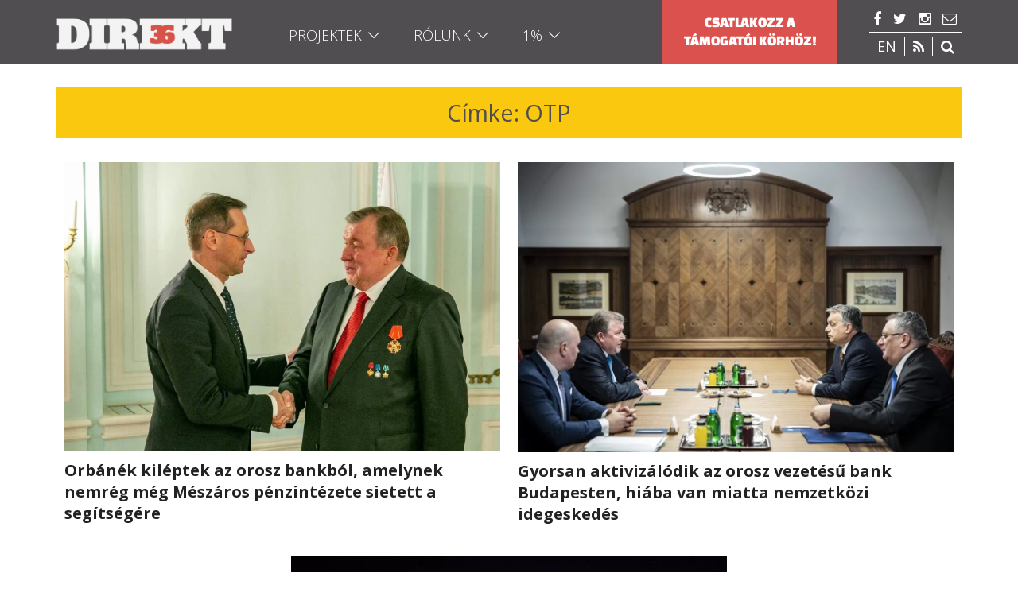

--- FILE ---
content_type: text/html; charset=UTF-8
request_url: https://www.direkt36.hu/tag/otp/
body_size: 10251
content:
<!DOCTYPE html><html
lang=hu><head
profile=http://gmpg.org/xfn/11><style>img.lazy{min-height:1px}</style><link
href=https://direkt36-hu.b-cdn.net/wp-content/plugins/w3-total-cache/pub/js/lazyload.min.js as=script><meta
http-equiv="Content-Type" content="text/html; charset=UTF-8"><meta
name="viewport" content="width=device-width, initial-scale=1.0"><meta
name="keywords" content="Direkt36"><link
rel=icon type=image/png href=https://direkt36-hu.b-cdn.net/wp-content/uploads/2015/02/favicon.png><link
rel=stylesheet href="https://www.direkt36.hu/?w3tc_minify=b8a2d.css" media=all><link
rel=alternate type=application/rss+xml title="Direkt36 RSS Feed" href=https://www.direkt36.hu/feed/ ><link
rel=pingback href=https://www.direkt36.hu/xmlrpc.php><link
rel=preconnect href=https://fonts.googleapis.com><link
rel=preconnect href=https://fonts.gstatic.com crossorigin><link
href="https://fonts.googleapis.com/css2?family=Open+Sans:ital,wght@0,300;0,400;0,700;0,800;1,300;1,400;1,700;1,800&display=swap" rel=stylesheet> <script>!function(f,b,e,v,n,t,s)
{if(f.fbq)return;n=f.fbq=function(){n.callMethod?n.callMethod.apply(n,arguments):n.queue.push(arguments)};if(!f._fbq)f._fbq=n;n.push=n;n.loaded=!0;n.version='2.0';n.queue=[];t=b.createElement(e);t.async=!0;t.src=v;s=b.getElementsByTagName(e)[0];s.parentNode.insertBefore(t,s)}(window,document,'script','https://connect.facebook.net/en_US/fbevents.js');fbq('init','831854193957785');fbq('track','PageView');</script> <title>OTP - Direkt36</title><meta
name="robots" content="max-image-preview:large"><link
rel=canonical href=https://www.direkt36.hu/tag/otp/ ><meta
name="generator" content="All in One SEO (AIOSEO) 4.8.8"> <script type=application/ld+json class=aioseo-schema>{"@context":"https:\/\/schema.org","@graph":[{"@type":"BreadcrumbList","@id":"https:\/\/www.direkt36.hu\/tag\/otp\/#breadcrumblist","itemListElement":[{"@type":"ListItem","@id":"https:\/\/www.direkt36.hu#listItem","position":1,"name":"Home","item":"https:\/\/www.direkt36.hu","nextItem":{"@type":"ListItem","@id":"https:\/\/www.direkt36.hu\/tag\/otp\/#listItem","name":"OTP"}},{"@type":"ListItem","@id":"https:\/\/www.direkt36.hu\/tag\/otp\/#listItem","position":2,"name":"OTP","previousItem":{"@type":"ListItem","@id":"https:\/\/www.direkt36.hu#listItem","name":"Home"}}]},{"@type":"CollectionPage","@id":"https:\/\/www.direkt36.hu\/tag\/otp\/#collectionpage","url":"https:\/\/www.direkt36.hu\/tag\/otp\/","name":"OTP - Direkt36","inLanguage":"hu-HU","isPartOf":{"@id":"https:\/\/www.direkt36.hu\/#website"},"breadcrumb":{"@id":"https:\/\/www.direkt36.hu\/tag\/otp\/#breadcrumblist"}},{"@type":"Organization","@id":"https:\/\/www.direkt36.hu\/#organization","name":"Direkt 36","description":"A Direkt36 egy oknyomoz\u00f3 \u00fajs\u00e1g\u00edr\u00f3 k\u00f6zpont, amelynek c\u00e9lja, hogy ellen\u0151rizze a hatalom gyakorl\u00f3it, \u00e9s leleplezze a mindannyiunkat megk\u00e1ros\u00edt\u00f3 vissza\u00e9l\u00e9seket.","url":"https:\/\/www.direkt36.hu\/"},{"@type":"WebSite","@id":"https:\/\/www.direkt36.hu\/#website","url":"https:\/\/www.direkt36.hu\/","name":"Direkt 36","description":"A Direkt36 egy oknyomoz\u00f3 \u00fajs\u00e1g\u00edr\u00f3 k\u00f6zpont, amelynek c\u00e9lja, hogy ellen\u0151rizze a hatalom gyakorl\u00f3it, \u00e9s leleplezze a mindannyiunkat megk\u00e1ros\u00edt\u00f3 vissza\u00e9l\u00e9seket.","inLanguage":"hu-HU","publisher":{"@id":"https:\/\/www.direkt36.hu\/#organization"}}]}</script> <link
rel=dns-prefetch href=//static.addtoany.com><link
rel=alternate type=application/rss+xml title="Direkt36 &raquo; OTP címke hírcsatorna" href=https://www.direkt36.hu/tag/otp/feed/ > <script>/*<![CDATA[*/window._wpemojiSettings={"baseUrl":"https:\/\/s.w.org\/images\/core\/emoji\/14.0.0\/72x72\/","ext":".png","svgUrl":"https:\/\/s.w.org\/images\/core\/emoji\/14.0.0\/svg\/","svgExt":".svg","source":{"concatemoji":"https:\/\/www.direkt36.hu\/wp-includes\/js\/wp-emoji-release.min.js?ver=6.4.7"}};
/*! This file is auto-generated */
!function(i,n){var o,s,e;function c(e){try{var t={supportTests:e,timestamp:(new Date).valueOf()};sessionStorage.setItem(o,JSON.stringify(t))}catch(e){}}function p(e,t,n){e.clearRect(0,0,e.canvas.width,e.canvas.height),e.fillText(t,0,0);var t=new Uint32Array(e.getImageData(0,0,e.canvas.width,e.canvas.height).data),r=(e.clearRect(0,0,e.canvas.width,e.canvas.height),e.fillText(n,0,0),new Uint32Array(e.getImageData(0,0,e.canvas.width,e.canvas.height).data));return t.every(function(e,t){return e===r[t]})}function u(e,t,n){switch(t){case"flag":return n(e,"\ud83c\udff3\ufe0f\u200d\u26a7\ufe0f","\ud83c\udff3\ufe0f\u200b\u26a7\ufe0f")?!1:!n(e,"\ud83c\uddfa\ud83c\uddf3","\ud83c\uddfa\u200b\ud83c\uddf3")&&!n(e,"\ud83c\udff4\udb40\udc67\udb40\udc62\udb40\udc65\udb40\udc6e\udb40\udc67\udb40\udc7f","\ud83c\udff4\u200b\udb40\udc67\u200b\udb40\udc62\u200b\udb40\udc65\u200b\udb40\udc6e\u200b\udb40\udc67\u200b\udb40\udc7f");case"emoji":return!n(e,"\ud83e\udef1\ud83c\udffb\u200d\ud83e\udef2\ud83c\udfff","\ud83e\udef1\ud83c\udffb\u200b\ud83e\udef2\ud83c\udfff")}return!1}function f(e,t,n){var r="undefined"!=typeof WorkerGlobalScope&&self instanceof WorkerGlobalScope?new OffscreenCanvas(300,150):i.createElement("canvas"),a=r.getContext("2d",{willReadFrequently:!0}),o=(a.textBaseline="top",a.font="600 32px Arial",{});return e.forEach(function(e){o[e]=t(a,e,n)}),o}function t(e){var t=i.createElement("script");t.src=e,t.defer=!0,i.head.appendChild(t)}"undefined"!=typeof Promise&&(o="wpEmojiSettingsSupports",s=["flag","emoji"],n.supports={everything:!0,everythingExceptFlag:!0},e=new Promise(function(e){i.addEventListener("DOMContentLoaded",e,{once:!0})}),new Promise(function(t){var n=function(){try{var e=JSON.parse(sessionStorage.getItem(o));if("object"==typeof e&&"number"==typeof e.timestamp&&(new Date).valueOf()<e.timestamp+604800&&"object"==typeof e.supportTests)return e.supportTests}catch(e){}return null}();if(!n){if("undefined"!=typeof Worker&&"undefined"!=typeof OffscreenCanvas&&"undefined"!=typeof URL&&URL.createObjectURL&&"undefined"!=typeof Blob)try{var e="postMessage("+f.toString()+"("+[JSON.stringify(s),u.toString(),p.toString()].join(",")+"));",r=new Blob([e],{type:"text/javascript"}),a=new Worker(URL.createObjectURL(r),{name:"wpTestEmojiSupports"});return void(a.onmessage=function(e){c(n=e.data),a.terminate(),t(n)})}catch(e){}c(n=f(s,u,p))}t(n)}).then(function(e){for(var t in e)n.supports[t]=e[t],n.supports.everything=n.supports.everything&&n.supports[t],"flag"!==t&&(n.supports.everythingExceptFlag=n.supports.everythingExceptFlag&&n.supports[t]);n.supports.everythingExceptFlag=n.supports.everythingExceptFlag&&!n.supports.flag,n.DOMReady=!1,n.readyCallback=function(){n.DOMReady=!0}}).then(function(){return e}).then(function(){var e;n.supports.everything||(n.readyCallback(),(e=n.source||{}).concatemoji?t(e.concatemoji):e.wpemoji&&e.twemoji&&(t(e.twemoji),t(e.wpemoji)))}))}((window,document),window._wpemojiSettings);/*]]>*/</script> <link
rel=stylesheet href="https://www.direkt36.hu/?w3tc_minify=83a29.css" media=all><style id=wp-emoji-styles-inline-css>img.wp-smiley,img.emoji{display:inline !important;border:none !important;box-shadow:none !important;height:1em !important;width:1em !important;margin:0
0.07em !important;vertical-align:-0.1em !important;background:none !important;padding:0
!important}</style><link
rel=stylesheet href="https://www.direkt36.hu/?w3tc_minify=a5ff7.css" media=all><style id=classic-theme-styles-inline-css>/*! This file is auto-generated */
.wp-block-button__link{color:#fff;background-color:#32373c;border-radius:9999px;box-shadow:none;text-decoration:none;padding:calc(.667em + 2px) calc(1.333em + 2px);font-size:1.125em}.wp-block-file__button{background:#32373c;color:#fff;text-decoration:none}</style><style id=global-styles-inline-css>/*<![CDATA[*/body{--wp--preset--color--black:#000;--wp--preset--color--cyan-bluish-gray:#abb8c3;--wp--preset--color--white:#fff;--wp--preset--color--pale-pink:#f78da7;--wp--preset--color--vivid-red:#cf2e2e;--wp--preset--color--luminous-vivid-orange:#ff6900;--wp--preset--color--luminous-vivid-amber:#fcb900;--wp--preset--color--light-green-cyan:#7bdcb5;--wp--preset--color--vivid-green-cyan:#00d084;--wp--preset--color--pale-cyan-blue:#8ed1fc;--wp--preset--color--vivid-cyan-blue:#0693e3;--wp--preset--color--vivid-purple:#9b51e0;--wp--preset--gradient--vivid-cyan-blue-to-vivid-purple:linear-gradient(135deg,rgba(6,147,227,1) 0%,rgb(155,81,224) 100%);--wp--preset--gradient--light-green-cyan-to-vivid-green-cyan:linear-gradient(135deg,rgb(122,220,180) 0%,rgb(0,208,130) 100%);--wp--preset--gradient--luminous-vivid-amber-to-luminous-vivid-orange:linear-gradient(135deg,rgba(252,185,0,1) 0%,rgba(255,105,0,1) 100%);--wp--preset--gradient--luminous-vivid-orange-to-vivid-red:linear-gradient(135deg,rgba(255,105,0,1) 0%,rgb(207,46,46) 100%);--wp--preset--gradient--very-light-gray-to-cyan-bluish-gray:linear-gradient(135deg,rgb(238,238,238) 0%,rgb(169,184,195) 100%);--wp--preset--gradient--cool-to-warm-spectrum:linear-gradient(135deg,rgb(74,234,220) 0%,rgb(151,120,209) 20%,rgb(207,42,186) 40%,rgb(238,44,130) 60%,rgb(251,105,98) 80%,rgb(254,248,76) 100%);--wp--preset--gradient--blush-light-purple:linear-gradient(135deg,rgb(255,206,236) 0%,rgb(152,150,240) 100%);--wp--preset--gradient--blush-bordeaux:linear-gradient(135deg,rgb(254,205,165) 0%,rgb(254,45,45) 50%,rgb(107,0,62) 100%);--wp--preset--gradient--luminous-dusk:linear-gradient(135deg,rgb(255,203,112) 0%,rgb(199,81,192) 50%,rgb(65,88,208) 100%);--wp--preset--gradient--pale-ocean:linear-gradient(135deg,rgb(255,245,203) 0%,rgb(182,227,212) 50%,rgb(51,167,181) 100%);--wp--preset--gradient--electric-grass:linear-gradient(135deg,rgb(202,248,128) 0%,rgb(113,206,126) 100%);--wp--preset--gradient--midnight:linear-gradient(135deg,rgb(2,3,129) 0%,rgb(40,116,252) 100%);--wp--preset--font-size--small:13px;--wp--preset--font-size--medium:20px;--wp--preset--font-size--large:36px;--wp--preset--font-size--x-large:42px;--wp--preset--spacing--20:0.44rem;--wp--preset--spacing--30:0.67rem;--wp--preset--spacing--40:1rem;--wp--preset--spacing--50:1.5rem;--wp--preset--spacing--60:2.25rem;--wp--preset--spacing--70:3.38rem;--wp--preset--spacing--80:5.06rem;--wp--preset--shadow--natural:6px 6px 9px rgba(0, 0, 0, 0.2);--wp--preset--shadow--deep:12px 12px 50px rgba(0, 0, 0, 0.4);--wp--preset--shadow--sharp:6px 6px 0px rgba(0, 0, 0, 0.2);--wp--preset--shadow--outlined:6px 6px 0px -3px rgba(255, 255, 255, 1), 6px 6px rgba(0, 0, 0, 1);--wp--preset--shadow--crisp:6px 6px 0px rgba(0, 0, 0, 1)}:where(.is-layout-flex){gap:0.5em}:where(.is-layout-grid){gap:0.5em}body .is-layout-flow>.alignleft{float:left;margin-inline-start:0;margin-inline-end:2em}body .is-layout-flow>.alignright{float:right;margin-inline-start:2em;margin-inline-end:0}body .is-layout-flow>.aligncenter{margin-left:auto !important;margin-right:auto !important}body .is-layout-constrained>.alignleft{float:left;margin-inline-start:0;margin-inline-end:2em}body .is-layout-constrained>.alignright{float:right;margin-inline-start:2em;margin-inline-end:0}body .is-layout-constrained>.aligncenter{margin-left:auto !important;margin-right:auto !important}body .is-layout-constrained>:where(:not(.alignleft):not(.alignright):not(.alignfull)){max-width:var(--wp--style--global--content-size);margin-left:auto !important;margin-right:auto !important}body .is-layout-constrained>.alignwide{max-width:var(--wp--style--global--wide-size)}body .is-layout-flex{display:flex}body .is-layout-flex{flex-wrap:wrap;align-items:center}body .is-layout-flex>*{margin:0}body .is-layout-grid{display:grid}body .is-layout-grid>*{margin:0}:where(.wp-block-columns.is-layout-flex){gap:2em}:where(.wp-block-columns.is-layout-grid){gap:2em}:where(.wp-block-post-template.is-layout-flex){gap:1.25em}:where(.wp-block-post-template.is-layout-grid){gap:1.25em}.has-black-color{color:var(--wp--preset--color--black) !important}.has-cyan-bluish-gray-color{color:var(--wp--preset--color--cyan-bluish-gray) !important}.has-white-color{color:var(--wp--preset--color--white) !important}.has-pale-pink-color{color:var(--wp--preset--color--pale-pink) !important}.has-vivid-red-color{color:var(--wp--preset--color--vivid-red) !important}.has-luminous-vivid-orange-color{color:var(--wp--preset--color--luminous-vivid-orange) !important}.has-luminous-vivid-amber-color{color:var(--wp--preset--color--luminous-vivid-amber) !important}.has-light-green-cyan-color{color:var(--wp--preset--color--light-green-cyan) !important}.has-vivid-green-cyan-color{color:var(--wp--preset--color--vivid-green-cyan) !important}.has-pale-cyan-blue-color{color:var(--wp--preset--color--pale-cyan-blue) !important}.has-vivid-cyan-blue-color{color:var(--wp--preset--color--vivid-cyan-blue) !important}.has-vivid-purple-color{color:var(--wp--preset--color--vivid-purple) !important}.has-black-background-color{background-color:var(--wp--preset--color--black) !important}.has-cyan-bluish-gray-background-color{background-color:var(--wp--preset--color--cyan-bluish-gray) !important}.has-white-background-color{background-color:var(--wp--preset--color--white) !important}.has-pale-pink-background-color{background-color:var(--wp--preset--color--pale-pink) !important}.has-vivid-red-background-color{background-color:var(--wp--preset--color--vivid-red) !important}.has-luminous-vivid-orange-background-color{background-color:var(--wp--preset--color--luminous-vivid-orange) !important}.has-luminous-vivid-amber-background-color{background-color:var(--wp--preset--color--luminous-vivid-amber) !important}.has-light-green-cyan-background-color{background-color:var(--wp--preset--color--light-green-cyan) !important}.has-vivid-green-cyan-background-color{background-color:var(--wp--preset--color--vivid-green-cyan) !important}.has-pale-cyan-blue-background-color{background-color:var(--wp--preset--color--pale-cyan-blue) !important}.has-vivid-cyan-blue-background-color{background-color:var(--wp--preset--color--vivid-cyan-blue) !important}.has-vivid-purple-background-color{background-color:var(--wp--preset--color--vivid-purple) !important}.has-black-border-color{border-color:var(--wp--preset--color--black) !important}.has-cyan-bluish-gray-border-color{border-color:var(--wp--preset--color--cyan-bluish-gray) !important}.has-white-border-color{border-color:var(--wp--preset--color--white) !important}.has-pale-pink-border-color{border-color:var(--wp--preset--color--pale-pink) !important}.has-vivid-red-border-color{border-color:var(--wp--preset--color--vivid-red) !important}.has-luminous-vivid-orange-border-color{border-color:var(--wp--preset--color--luminous-vivid-orange) !important}.has-luminous-vivid-amber-border-color{border-color:var(--wp--preset--color--luminous-vivid-amber) !important}.has-light-green-cyan-border-color{border-color:var(--wp--preset--color--light-green-cyan) !important}.has-vivid-green-cyan-border-color{border-color:var(--wp--preset--color--vivid-green-cyan) !important}.has-pale-cyan-blue-border-color{border-color:var(--wp--preset--color--pale-cyan-blue) !important}.has-vivid-cyan-blue-border-color{border-color:var(--wp--preset--color--vivid-cyan-blue) !important}.has-vivid-purple-border-color{border-color:var(--wp--preset--color--vivid-purple) !important}.has-vivid-cyan-blue-to-vivid-purple-gradient-background{background:var(--wp--preset--gradient--vivid-cyan-blue-to-vivid-purple) !important}.has-light-green-cyan-to-vivid-green-cyan-gradient-background{background:var(--wp--preset--gradient--light-green-cyan-to-vivid-green-cyan) !important}.has-luminous-vivid-amber-to-luminous-vivid-orange-gradient-background{background:var(--wp--preset--gradient--luminous-vivid-amber-to-luminous-vivid-orange) !important}.has-luminous-vivid-orange-to-vivid-red-gradient-background{background:var(--wp--preset--gradient--luminous-vivid-orange-to-vivid-red) !important}.has-very-light-gray-to-cyan-bluish-gray-gradient-background{background:var(--wp--preset--gradient--very-light-gray-to-cyan-bluish-gray) !important}.has-cool-to-warm-spectrum-gradient-background{background:var(--wp--preset--gradient--cool-to-warm-spectrum) !important}.has-blush-light-purple-gradient-background{background:var(--wp--preset--gradient--blush-light-purple) !important}.has-blush-bordeaux-gradient-background{background:var(--wp--preset--gradient--blush-bordeaux) !important}.has-luminous-dusk-gradient-background{background:var(--wp--preset--gradient--luminous-dusk) !important}.has-pale-ocean-gradient-background{background:var(--wp--preset--gradient--pale-ocean) !important}.has-electric-grass-gradient-background{background:var(--wp--preset--gradient--electric-grass) !important}.has-midnight-gradient-background{background:var(--wp--preset--gradient--midnight) !important}.has-small-font-size{font-size:var(--wp--preset--font-size--small) !important}.has-medium-font-size{font-size:var(--wp--preset--font-size--medium) !important}.has-large-font-size{font-size:var(--wp--preset--font-size--large) !important}.has-x-large-font-size{font-size:var(--wp--preset--font-size--x-large) !important}.wp-block-navigation a:where(:not(.wp-element-button)){color:inherit}:where(.wp-block-post-template.is-layout-flex){gap:1.25em}:where(.wp-block-post-template.is-layout-grid){gap:1.25em}:where(.wp-block-columns.is-layout-flex){gap:2em}:where(.wp-block-columns.is-layout-grid){gap:2em}.wp-block-pullquote{font-size:1.5em;line-height:1.6}/*]]>*/</style><link
rel=stylesheet href="https://www.direkt36.hu/?w3tc_minify=974ad.css" media=all><style id=__EPYT__style-inline-css>.epyt-gallery-thumb{width:33.333%}</style> <script id=addtoany-core-js-before>window.a2a_config=window.a2a_config||{};a2a_config.callbacks=[];a2a_config.overlays=[];a2a_config.templates={};a2a_localize={Share:"Ossza meg",Save:"Mentés",Subscribe:"Iratkozz fel",Email:"Email",Bookmark:"Könyvjelző",ShowAll:"Mutasd az összeset",ShowLess:"Mutass kevesebbet",FindServices:"Szolgáltatás(ok) keresése",FindAnyServiceToAddTo:"Azonnal megtalálja a hozzáadni kívánt szolgáltatást",PoweredBy:"Powered by",ShareViaEmail:"Oszd meg e-mailben",SubscribeViaEmail:"Iratkozz fel e-mailben",BookmarkInYourBrowser:"Könyvjelző a böngészőben",BookmarkInstructions:"Nyomja meg a Ctrl+D vagy a \u2318+D billentyűkombinációt az oldal könyvjelzővé tételéhez",AddToYourFavorites:"Add hozzá a kedvenceidhez",SendFromWebOrProgram:"Küldhet bármilyen e-mail címről vagy levelezőprogramról",EmailProgram:"E-mail program",More:"Több…",ThanksForSharing:"Köszönjük a megosztást!",ThanksForFollowing:"Köszönjük a követést!"};a2a_config.icon_color="#dd3333,#ffffff";</script> <script defer src=https://static.addtoany.com/menu/page.js id=addtoany-core-js></script> <script src="https://www.direkt36.hu/?w3tc_minify=d52ed.js"></script> <script defer src="https://www.direkt36.hu/?w3tc_minify=0eca3.js"></script> <script id=__ytprefs__-js-extra>var _EPYT_={"ajaxurl":"https:\/\/www.direkt36.hu\/wp-admin\/admin-ajax.php","security":"1b91de732e","gallery_scrolloffset":"20","eppathtoscripts":"https:\/\/www.direkt36.hu\/wp-content\/plugins\/youtube-embed-plus\/scripts\/","eppath":"https:\/\/www.direkt36.hu\/wp-content\/plugins\/youtube-embed-plus\/","epresponsiveselector":"[\"iframe.__youtube_prefs__\",\"iframe[src*='youtube.com']\",\"iframe[src*='youtube-nocookie.com']\",\"iframe[data-ep-src*='youtube.com']\",\"iframe[data-ep-src*='youtube-nocookie.com']\",\"iframe[data-ep-gallerysrc*='youtube.com']\"]","epdovol":"1","version":"14.2.3","evselector":"iframe.__youtube_prefs__[src], iframe[src*=\"youtube.com\/embed\/\"], iframe[src*=\"youtube-nocookie.com\/embed\/\"]","ajax_compat":"","maxres_facade":"eager","ytapi_load":"light","pause_others":"","stopMobileBuffer":"1","facade_mode":"1","not_live_on_channel":""};</script> <script src="https://www.direkt36.hu/?w3tc_minify=8fc7a.js"></script> <link
rel=https://api.w.org/ href=https://www.direkt36.hu/wp-json/ ><link
rel=alternate type=application/json href=https://www.direkt36.hu/wp-json/wp/v2/tags/264><link
rel=EditURI type=application/rsd+xml title=RSD href=https://www.direkt36.hu/xmlrpc.php?rsd><meta
name="generator" content="WordPress 6.4.7"><style>.qtranxs_flag_hu{background-image:url(https://direkt36-hu.b-cdn.net/wp-content/plugins/qtranslate-xt-master/flags/hu.png);background-repeat:no-repeat}.qtranxs_flag_en{background-image:url(https://direkt36-hu.b-cdn.net/wp-content/plugins/qtranslate-xt-master/flags/gb.png);background-repeat:no-repeat}</style><link
hreflang=hu href=https://www.direkt36.hu/tag/otp/ rel=alternate><link
hreflang=en href=https://www.direkt36.hu/en/tag/otp/ rel=alternate><link
hreflang=x-default href=https://www.direkt36.hu/tag/otp/ rel=alternate><meta
name="generator" content="qTranslate-XT 3.12.0"><style id=pt-cv-custom-style-213e022qb0>.pt-cv-specialp{left:0;top:0;padding:8px
15px;font-size:14px;font-weight:300;text-transform:uppercase}.pt-cv-content, .pt-cv-content
*{font-weight:400;line-height:1.3}.recent .pt-cv-content-item{padding:0}#pt-cv-view-33065067sb .pt-cv-content-item{padding-right:10px !important}#pt-cv-view-33065067sb .pt-cv-content-item:last-child{padding-right:0 !important}.leftover-grid .pt-cv-content-item:nth-child(odd){border-right:10px solid #fff}.leftover-grid .pt-cv-content-item:nth-child(even){border-left:10px solid #fff}.pt-cv-colsys{margin-left:0px;margin-right:0px}.topstory .pt-cv-title{padding:5px
30px;font-weight:normal !important}.topstory .pt-cv-content{padding:0px
30px 20px}.topstory
a{color:#fff}.pt-cv-thumbnail{min-width:100%!important}.article-archive .pt-cv-content-item:nth-child(odd){border-right:10px solid #fff}.article-archive .pt-cv-content-item:nth-child(even){border-left:10px solid #fff}@media screen and (max-width: 767px){.recent .pt-cv-content-item{padding:0
15px !important}.recent .pt-cv-specialp{left:15px}.widget_mpdivider_widget{position:relative;margin:30px
15px}.leftover-grid .pt-cv-content-item:nth-child(odd){border-right:15px solid #fff;border-left:15px solid #fff}.leftover-grid .pt-cv-content-item:nth-child(even){border-right:15px solid #fff;border-left:15px solid #fff}.article-archive .pt-cv-content-item:nth-child(odd){border-right:15px solid #fff;border-left:15px solid #fff}.article-archive .pt-cv-content-item:nth-child(even){border-left:15px solid #fff;border-right:15px solid #fff}}.pt-cv-ifield .iframe-content{position:relative;padding-bottom:56.25%;padding-top:30px;height:0;overflow:hidden}.pt-cv-ifield .iframe-content iframe, .pt-cv-ifield .iframe-content object, .pt-cv-ifield .iframe-content
embed{position:absolute;top:0;left:0;width:100%;height:100%}</style> <script>function myFunction(){var x=document.getElementById("search-container");if(x.style.display==="none"){x.style.display="block";}else{x.style.display="none";}}</script>  <script>(function(w,d,s,l,i){w[l]=w[l]||[];w[l].push({'gtm.start':new Date().getTime(),event:'gtm.js'});var f=d.getElementsByTagName(s)[0],j=d.createElement(s),dl=l!='dataLayer'?'&l='+l:'';j.async=true;j.src='https://www.googletagmanager.com/gtm.js?id='+i+dl;f.parentNode.insertBefore(j,f);})(window,document,'script','dataLayer','GTM-PJ8QLM5');</script> </head><body
class=lang-hu>
<noscript><img
class=lazy height=1 width=1 style=display:none
src="data:image/svg+xml,%3Csvg%20xmlns='http://www.w3.org/2000/svg'%20viewBox='0%200%201%201'%3E%3C/svg%3E" data-src="https://www.facebook.com/tr?id=831854193957785&ev=PageView&noscript=1"></noscript>
<noscript><iframe
src="https://www.googletagmanager.com/ns.html?id=GTM-PJ8QLM5"
height=0 width=0 style=display:none;visibility:hidden></iframe></noscript><div
id=container><div
id=header>
<a
href=https://www.direkt36.hu/ rel=home class=title-box><img
class=lazy src="data:image/svg+xml,%3Csvg%20xmlns='http://www.w3.org/2000/svg'%20viewBox='0%200%201%201'%3E%3C/svg%3E" data-src=https://direkt36-hu.b-cdn.net/wp-content/uploads/2015/01/logo.png></a><div
class=d36-menu-overlay id=mySidenav>
<a
href=javascript:void(0) class=closebtn onclick=closeNav()>&times;</a><div
id=header-menu class=d36-header-menu><div
id=nav_menu-3 class="widget widget_nav_menu"><div
class=menu-header-menu-container><ul
id=menu-header-menu class=menu><li
id=menu-item-9533 class="menu-item menu-item-type-custom menu-item-object-custom menu-item-has-children menu-item-9533"><a>Projektek</a><ul
class=sub-menu>
<li
id=menu-item-11595 class="menu-item menu-item-type-taxonomy menu-item-object-category menu-item-11595"><a
href=https://www.direkt36.hu/category/korhazi-fertozesek/ >Kórházi fertőzések</a></li>
<li
id=menu-item-11596 class="menu-item menu-item-type-taxonomy menu-item-object-category menu-item-11596"><a
href=https://www.direkt36.hu/category/orban-es-a-gazdasag/ >Orbán és a gazdaság</a></li>
<li
id=menu-item-11598 class="menu-item menu-item-type-taxonomy menu-item-object-category menu-item-11598"><a
href=https://www.direkt36.hu/category/magyar-kulpolitika/ >Kínai negyed</a></li>
<li
id=menu-item-9546 class="menu-item menu-item-type-taxonomy menu-item-object-category menu-item-9546"><a
href=https://www.direkt36.hu/category/orosz-kapcsolatok/ >Orosz kapcsolatok</a></li>
<li
id=menu-item-11597 class="menu-item menu-item-type-taxonomy menu-item-object-category menu-item-11597"><a
href=https://www.direkt36.hu/category/megfigyelesek/ >Pegasus-megfigyelések</a></li>
<li
id=menu-item-9534 class="menu-item menu-item-type-taxonomy menu-item-object-category menu-item-9534"><a
href=https://www.direkt36.hu/category/az-orban-csalad-uzletei/ >Az Orbán család üzletei</a></li>
<li
id=menu-item-9544 class="menu-item menu-item-type-taxonomy menu-item-object-category menu-item-9544"><a
href=https://www.direkt36.hu/category/offshore-secrets/ >Offshore titkok</a></li></ul>
</li>
<li
id=menu-item-8024 class="menu-item menu-item-type-custom menu-item-object-custom menu-item-has-children menu-item-8024"><a
href=#>Rólunk</a><ul
class=sub-menu>
<li
id=menu-item-10249 class="menu-item menu-item-type-post_type menu-item-object-page menu-item-10249"><a
href=https://www.direkt36.hu/alapelvek/ >Alapelvek</a></li>
<li
id=menu-item-10250 class="menu-item menu-item-type-post_type menu-item-object-page menu-item-10250"><a
href=https://www.direkt36.hu/csapat-2/ >Csapat</a></li>
<li
id=menu-item-10953 class="menu-item menu-item-type-post_type menu-item-object-page menu-item-10953"><a
href=https://www.direkt36.hu/mukodes/ >Működés</a></li>
<li
id=menu-item-10944 class="menu-item menu-item-type-post_type menu-item-object-page menu-item-10944"><a
href=https://www.direkt36.hu/tamogass-minket/ >Támogatás</a></li></ul>
</li>
<li
id=menu-item-11799 class="menu-item menu-item-type-post_type menu-item-object-page menu-item-11799"><a
href=https://www.direkt36.hu/1szazalek/ >1%</a></li></ul></div></div><div
id=nav_menu-4 class="widget widget_nav_menu"></div></div><div
class=d36-links><div
class=d36-header-social><ul>
<li><a
href=https://www.facebook.com/direkt36 target=_blank></a></li>
<li><a
href=https://twitter.com/direkt36 target=_blank></a></li>
<li><a
href=https://www.instagram.com/direkt36 target=_blank></a></li>
<li><a
href=mailto:info@direkt36.hu target=_blank></a></li></ul><div
class=header-functions><style>.qtranxs_widget
ul{margin:0;text-transform:uppercase;font-size:16px;font:normal 18px Open Sans, Sans-Serif}.qtranxs_widget ul
li{display:inline;list-style-type:none;margin:0
5px 0 0;opacity:0.5;-o-transition:1s ease opacity;-moz-transition:1s ease opacity;-webkit-transition:1s ease opacity;transition:1s ease opacity}.qtranxs_widget ul
li.active{opacity:0.8}.qtranxs_widget ul li:hover{opacity:1}.qtranxs_widget
img{box-shadow:none;vertical-align:middle;display:initial}.qtranxs_flag{height:12px;width:18px;display:block}.qtranxs_flag_and_text{padding-left:20px}.language-chooser
.active{display:none}.qtranxs_flag
span{display:none}</style><div
id=qtranslate-2 class="widget qtranxs_widget"><ul
class="language-chooser language-chooser-custom qtranxs_language_chooser" id=qtranslate-2-chooser>
<li
class="language-chooser-item language-chooser-item-hu active"><a
href=https://www.direkt36.hu/hu/tag/otp/ title="Magyar (hu)">hu</a></li>
<li
class="language-chooser-item language-chooser-item-en"><a
href=https://www.direkt36.hu/en/tag/otp/ title="English (en)">en</a></li></ul><div
class=qtranxs_widget_end></div></div><div
id=custom_html-8 class="widget_text widget widget_custom_html"><div
class="textwidget custom-html-widget"><a
href=https://www.direkt36.hu/feed/ ></a></div></div><div
id=custom_html-10 class="widget_text widget widget_custom_html"><div
class="textwidget custom-html-widget"><a
class=search-button href=/kereses/ ></a></div></div></div></div></div><div
class=d36-header-support><a
href=/tamogass-minket/ >CSATLAKOZZ A TÁMOGATÓI KÖRHÖZ!</a></div><div
id=search-container class="search-box-wrapper hide"><div
class=search-box><form
method=get id=searchform action=https://www.direkt36.hu/ ><h1 class="post-title">Orbánék kiléptek az orosz bankból, amelynek nemrég még Mészáros pénzintézete sietett a segítségére</h1><div
class=searchform-container><input
type=text placeholder=Keresés value name=s id=s>
<input
type=submit id=searchsubmit value=></div></form></div></div></div>
<a
href=/tamogass-minket/ class=header-mobile-support-btn>Támogatás</a><div
class=menu-open onclick=openNav()>&#9776;</div></div><div
id=wrapper><style>#header a.header-mobile-support-btn{position:absolute;right:57px;top:6px;background-color:#fac80f;font-weight:600;text-transform:uppercase;padding:8px
10px;color:#222;display:none}@media screen and (max-width: 767px){#header a.header-mobile-support-btn{display:block}}.pp-multiple-authors-boxes-li{list-style:none}.multiple_authors_guest_author_avatar{width:100%;max-width:300px;height:auto;float:left;margin-right:20px}.pp-multiple-authors-boxes-ul{padding:0}.pp-multiple-authors-boxes-li .pp-author-boxes-name{display:inline}.pp-multiple-authors-boxes-li .pp-author-boxes-name
a{font-size:1.5em;color:#db514d;text-transform:uppercase;font-weight:700;float:left;margin-right:10px;text-decoration:none}.ppma-author-user_email-profile-data{background-color:#655997 !important;display:flex;border-radius:100% !important;width:30px;height:30px;line-height:30px;font-size:16px;color:#fff;justify-content:center;align-items:center}.ppma-author-pages .ppma-page-content{display:flex;gap:10px;flex-wrap:wrap;flex-direction:row;clear:both;margin-top:20px}.ppma-author-pages .ppma-page-content article.ppma-article{padding:0;width:50%}.pp-multiple-authors-boxes-wrapper.pp-multiple-authors-layout-inline.multiple-authors-target-action .pp-author-boxes-avatar img,
.avatar-image img,
.pp-multiple-authors-boxes-wrapper.pp-multiple-authors-layout-boxed.multiple-authors-target-the-content .pp-author-boxes-avatar
img{aspect-ratio:1/1;object-fit:cover}</style><header
class="page-header alignwide"><div
class=archiv-header>Címke: OTP</div></header><div
class=row><div
class=col-md-6><div
class=content>
<picture
class="attachment-post-thumbnail size-post-thumbnail wp-post-image" decoding=async fetchpriority=high>
<source
type=image/webp data-srcset="https://direkt36-hu.b-cdn.net/wp-content/compressx-nextgen/uploads/2023/03/varga-koszov_.jpeg.webp 1600w, https://direkt36-hu.b-cdn.net/wp-content/compressx-nextgen/uploads/2023/03/varga-koszov_-800x533.jpeg.webp 800w, https://direkt36-hu.b-cdn.net/wp-content/compressx-nextgen/uploads/2023/03/varga-koszov_-1200x800.jpeg.webp 1200w, https://direkt36-hu.b-cdn.net/wp-content/compressx-nextgen/uploads/2023/03/varga-koszov_-768x512.jpeg.webp 768w, https://direkt36-hu.b-cdn.net/wp-content/compressx-nextgen/uploads/2023/03/varga-koszov_-1536x1023.jpeg.webp 1536w" data-sizes="(max-width: 1600px) 100vw, 1600px">
<img
width=1600 height=1066 src="data:image/svg+xml,%3Csvg%20xmlns='http://www.w3.org/2000/svg'%20viewBox='0%200%201600%201066'%3E%3C/svg%3E" data-src=https://direkt36-hu.b-cdn.net/wp-content/uploads/2023/03/varga-koszov_.jpeg class="attachment-post-thumbnail size-post-thumbnail wp-post-image lazy" alt="Varga Mihály pénzügyminiszter Nyikolaj Koszovval, az IIB korábbi elnökével. Forrás: Varga Facebook-oldala" decoding=async fetchpriority=high data-srcset="https://direkt36-hu.b-cdn.net/wp-content/uploads/2023/03/varga-koszov_.jpeg 1600w, https://direkt36-hu.b-cdn.net/wp-content/uploads/2023/03/varga-koszov_-800x533.jpeg 800w, https://direkt36-hu.b-cdn.net/wp-content/uploads/2023/03/varga-koszov_-1200x800.jpeg 1200w, https://direkt36-hu.b-cdn.net/wp-content/uploads/2023/03/varga-koszov_-768x512.jpeg 768w, https://direkt36-hu.b-cdn.net/wp-content/uploads/2023/03/varga-koszov_-1536x1023.jpeg 1536w" data-sizes="(max-width: 1600px) 100vw, 1600px">
</picture><h4><a
class=archive-title href=https://www.direkt36.hu/meszarosek-nemreg-meg-besegitettek-az-orosz-banknak-ahonnan-kilepett-az-orban-kormany/ rel=bookmark>Orbánék kiléptek az orosz bankból, amelynek nemrég még Mészáros pénzintézete sietett a segítségére</a></h4></div></div><div
class=col-md-6><div
class=content>
<picture
class="attachment-post-thumbnail size-post-thumbnail wp-post-image" decoding=async>
<source
type=image/webp data-srcset="https://direkt36-hu.b-cdn.net/wp-content/compressx-nextgen/uploads/2019/04/koszovorban.jpg.webp 1160w, https://direkt36-hu.b-cdn.net/wp-content/compressx-nextgen/uploads/2019/04/koszovorban-800x534.jpg.webp 800w, https://direkt36-hu.b-cdn.net/wp-content/compressx-nextgen/uploads/2019/04/koszovorban-768x512.jpg.webp 768w" data-sizes="(max-width: 1160px) 100vw, 1160px">
<img
width=1160 height=774 src="data:image/svg+xml,%3Csvg%20xmlns='http://www.w3.org/2000/svg'%20viewBox='0%200%201160%20774'%3E%3C/svg%3E" data-src=https://direkt36-hu.b-cdn.net/wp-content/uploads/2019/04/koszovorban.jpg class="attachment-post-thumbnail size-post-thumbnail wp-post-image lazy" alt decoding=async data-srcset="https://direkt36-hu.b-cdn.net/wp-content/uploads/2019/04/koszovorban.jpg 1160w, https://direkt36-hu.b-cdn.net/wp-content/uploads/2019/04/koszovorban-800x534.jpg 800w, https://direkt36-hu.b-cdn.net/wp-content/uploads/2019/04/koszovorban-768x512.jpg 768w" data-sizes="(max-width: 1160px) 100vw, 1160px">
</picture><h4><a
class=archive-title href=https://www.direkt36.hu/gyorsan-aktivizalodik-az-orosz-vezetesu-bank-budapesten-hiaba-van-miatta-nemzetkozi-idegeskedes/ rel=bookmark>Gyorsan aktivizálódik az orosz vezetésű bank Budapesten, hiába van miatta nemzetközi idegeskedés</a></h4></div></div><div
class=col-md-6><div
class=content>
<picture
class="attachment-post-thumbnail size-post-thumbnail wp-post-image" decoding=async>
<source
type=image/webp data-srcset="https://direkt36-hu.b-cdn.net/wp-content/compressx-nextgen/uploads/2018/12/paks_02.jpg.webp 1600w, https://direkt36-hu.b-cdn.net/wp-content/compressx-nextgen/uploads/2018/12/paks_02-800x534.jpg.webp 800w, https://direkt36-hu.b-cdn.net/wp-content/compressx-nextgen/uploads/2018/12/paks_02-1200x800.jpg.webp 1200w, https://direkt36-hu.b-cdn.net/wp-content/compressx-nextgen/uploads/2018/12/paks_02-768x512.jpg.webp 768w, https://direkt36-hu.b-cdn.net/wp-content/compressx-nextgen/uploads/2018/12/paks_02-1536x1024.jpg.webp 1536w" data-sizes="(max-width: 1600px) 100vw, 1600px">
<img
width=1600 height=1067 src="data:image/svg+xml,%3Csvg%20xmlns='http://www.w3.org/2000/svg'%20viewBox='0%200%201600%201067'%3E%3C/svg%3E" data-src=https://direkt36-hu.b-cdn.net/wp-content/uploads/2018/12/paks_02.jpg class="attachment-post-thumbnail size-post-thumbnail wp-post-image lazy" alt decoding=async data-srcset="https://direkt36-hu.b-cdn.net/wp-content/uploads/2018/12/paks_02.jpg 1600w, https://direkt36-hu.b-cdn.net/wp-content/uploads/2018/12/paks_02-800x534.jpg 800w, https://direkt36-hu.b-cdn.net/wp-content/uploads/2018/12/paks_02-1200x800.jpg 1200w, https://direkt36-hu.b-cdn.net/wp-content/uploads/2018/12/paks_02-768x512.jpg 768w, https://direkt36-hu.b-cdn.net/wp-content/uploads/2018/12/paks_02-1536x1024.jpg 1536w" data-sizes="(max-width: 1600px) 100vw, 1600px">
</picture><h4><a
class=archive-title href=https://www.direkt36.hu/ilyen-az-amikor-befolyasos-figurak-probalnak-helyezkedni-paks-2-korul/ rel=bookmark>Ilyen az, amikor befolyásos figurák próbálnak helyezkedni Paks 2 körül</a></h4></div></div></div></div><div
id=footer><div
id=footer-wrapper>
<a
href=https://www.direkt36.hu/ rel=home class=title-box><img
class=lazy src="data:image/svg+xml,%3Csvg%20xmlns='http://www.w3.org/2000/svg'%20viewBox='0%200%201%201'%3E%3C/svg%3E" data-src=https://direkt36-hu.b-cdn.net/wp-content/uploads/2015/01/logo.png></a><div
class=d36-footer-social><ul>
<li><a
href=https://www.facebook.com/direkt36 target=_blank></a></li>
<li><a
href=https://twitter.com/direkt36 target=_blank></a></li>
<li><a
href=https://www.instagram.com/direkt36 target=_blank></a></li>
<li><a
href=mailto:info@direkt36.hu target=_blank></a></li></ul></div><div
id=nav_menu-5 class="widget widget_nav_menu"><div
class=menu-footer-menu-container><ul
id=menu-footer-menu class=menu><li
id=menu-item-11218 class="menu-item menu-item-type-post_type menu-item-object-page menu-item-11218"><a
href=https://www.direkt36.hu/csapat-2/ >Rólunk</a></li>
<li
id=menu-item-11798 class="menu-item menu-item-type-post_type menu-item-object-page menu-item-11798"><a
href=https://www.direkt36.hu/1szazalek/ >1% – Támogasd a független újságírást!</a></li></ul></div></div><div
id=nav_menu-6 class="widget widget_nav_menu"><div
class=menu-footer-menu-2-container><ul
id=menu-footer-menu-2 class=menu><li
id=menu-item-9873 class="cookie-settings menu-item menu-item-type-custom menu-item-object-custom menu-item-9873"><a
href=/ >Süti szabályzat</a></li>
<li
id=menu-item-10362 class="menu-item menu-item-type-post_type menu-item-object-page menu-item-10362"><a
href=https://www.direkt36.hu/impresszum/ >Impresszum</a></li>
<li
id=menu-item-10363 class="menu-item menu-item-type-post_type menu-item-object-page menu-item-10363"><a
href=https://www.direkt36.hu/alapelvek/ >Alapelvek</a></li>
<li
id=menu-item-10364 class="menu-item menu-item-type-post_type menu-item-object-page menu-item-privacy-policy menu-item-10364"><a
rel=privacy-policy href=https://www.direkt36.hu/adatkezelesi-tajekoztato/ >Adatkezelési tájékoztató</a></li>
<li
id=menu-item-10365 class="menu-item menu-item-type-post_type menu-item-object-page menu-item-10365"><a
href=https://www.direkt36.hu/altalanos-szerzodesi-feltetelek/ >ÁSZF</a></li>
<li
id=menu-item-10366 class="menu-item menu-item-type-post_type menu-item-object-page menu-item-10366"><a
href=https://www.direkt36.hu/helyreigazitasok/ >Pontosítások és helyreigazítások</a></li></ul></div></div><div
class=siteinfo-mod><a
href=https://creativecommons.org/licenses/by-nc-sa/2.5/hu/ target=_blank>CC BY-NC-SA 2.5</a> · 2015-2026 · Direkt36</div></div></div></div> <script>function openNav(){document.getElementById("mySidenav").style.width="100%";}
function closeNav(){document.getElementById("mySidenav").style.width="0";}
const cookieButton=document.querySelector('.cookie-settings a');cookieButton.addEventListener('click',(e)=>{e.preventDefault();cookieBlock=document.querySelector('.cky-consent-container');cookieBlock.classList.remove('cky-hide');cookieBlock.classList.add('cky-consent-bar-expand');});</script> <style>.cky-btn-revisit-wrapper{display:none !important}.pum-theme-kampanycsik .pum-container{text-align:center;padding:15px
0}.pum-theme-kampanycsik .pum-content{text-align:center}.pum-theme-kampanycsik .pum-content
a{display:block;width:100%}.pum-theme-kampanycsik .pum-content a
h2{background-color:#DB514D;display:inline-block;text-transform:uppercase;padding:8px
20px;color:#fff}.pum-theme-kampanycsik .pum-content a p, .pum-theme-kampanycsik .pum-content a:hover
p{font-size:18px;text-transform:uppercase;color:#504E50}</style> <script>window.w3tc_lazyload=1,window.lazyLoadOptions={elements_selector:".lazy",callback_loaded:function(t){var e;try{e=new CustomEvent("w3tc_lazyload_loaded",{detail:{e:t}})}catch(a){(e=document.createEvent("CustomEvent")).initCustomEvent("w3tc_lazyload_loaded",!1,!1,{e:t})}window.dispatchEvent(e)}}</script><script async src="https://www.direkt36.hu/?w3tc_minify=1615d.js"></script> </body></html><style>.archiv-header{background-color:#fac80f;text-align:center;font-size:1.8rem;line-height:4rem;margin-top:30px;color:#504e50}.row{display:flex;flex-wrap:wrap;justify-content:space-around}.col-md-6{display:flex;max-width:48%;flex:0 0 48%;margin-top:30px}.archive-title{color:#222 !important;font-weight:600 !important}</style>

--- FILE ---
content_type: text/css; charset=utf-8
request_url: https://www.direkt36.hu/?w3tc_minify=b8a2d.css
body_size: 5229
content:
html{margin:0
!important;padding:0}body{margin:0;padding:0;background:url(/wp-content/uploads/2016/04/body_bg.png) repeat-x;font:normal 18px Open Sans, Sans-Serif;text-align:left;background-size:1px 80px}@font-face{font-family:"Changa One";src:url(/wp-content/themes/Direkt36/fonts/changa/changaonehu.eot);src:url(/wp-content/themes/Direkt36/fonts/changa/changaonehu.eot) format("embedded-opentype"),
url(/wp-content/themes/Direkt36/fonts/changa/changaonehu.woff) format("woff"),
url(/wp-content/themes/Direkt36/fonts/changa/changaonehu.svg) format("svg");font-style:normal}@font-face{font-family:"fontawesome";src:url(/wp-content/themes/Direkt36/fonts/font-awesome/fontawesome-webfont.eot);src:url(/wp-content/themes/Direkt36/fonts/font-awesome/fontawesome-webfont.eot) format("embedded-opentype"),
url(/wp-content/themes/Direkt36/fonts/font-awesome/fontawesome-webfont.woff) format("woff"),
url(/wp-content/themes/Direkt36/fonts/font-awesome/fontawesome-webfont.svg) format("svg");font-style:normal}.qtranxs-available-languages-message{display:none}a{color:#fac80f;text-decoration:none}p
a{color:#db514d}a:active{}a:hover{color:#db514d}.lang-en .only-hu{display:none !important}.lang-hu .only-en{display:none !important}h1,h2,h3,h4,h5,h6{font-weight:normal;margin:10px
0;padding:0}h1{font-family:"Changa One";font-size:36px;font-weight:normal}h2{font-size:26px;line-height:33px;font-weight:800}h1.post-title{font-family:"Changa One";font-size:2.8em;font-weight:normal;line-height:1.2em;margin:1em
auto;max-width:90%;text-align:center;color:#222}h1.post-title
a{color:#222}.post-title
h2{font-weight:bold;text-transform:uppercase;margin-bottom:5px}.page-wrapper .post-title{font-family:"Changa One";font-size:2.8em;font-weight:normal;line-height:1.2em;margin:1em
auto;max-width:90%;text-align:center;color:#222}#content-wrapper .post-title{font-family:"Changa One";font-size:2.8em;font-weight:normal;line-height:1.2em;margin:1em
auto;max-width:90%;text-align:center;color:#222}h3{font-size:24px}h4{font-size:20px}h5{font-size:16px}h6{font-size:13px;text-transform:uppercase;margin:5px
0;font-weight:bold}ul{line-height:1.8em;list-style-type:circle;color:#333}ol{line-height:1.8em;color:#333}blockquote{font-size:27px;line-height:37px;font-weight:300;font-style:italic;margin:50px
10px;background-image:url('/wp-content/themes/Direkt36/images/blockquote_sign.svg');background-position:top left;background-size:20%;background-repeat:no-repeat}blockquote
p{display:inline-block;background-image:url('/wp-content/themes/Direkt36/images/box_bg2.svg');background-position:bottom right;background-size:40%;background-repeat:no-repeat;padding:20px
30px 30px 50px}code{font-family:"Courier New";color:#555;font-weight:bold;padding:5px
10px;margin:10px
20px}abbr,acronym{font-style:normal;border-bottom:1px dotted #333;cursor:help}em{font-style:italic}strong{font-weight:bold}del{text-decoration:line-through;color:#555;font-size:11px}ins{text-decoration:none;color:#679b3c}p em,cite{font-family:Open Sans,sans-serif}#wrapper{display:block;margin:0
auto;padding:0
0 60px;max-width:1140px;background:#fff}#container{margin:0
auto}#header{max-width:1140px;height:80px;padding:0px
0;margin:0
auto;background:#504E50;color:#fff;font-weight:300;position:relative}#header a, #header a:visited{color:#fff}#header a.header-mobile-support-btn{position:absolute;right:57px;top:6px;background-color:#fac80f;font-weight:600;text-transform:uppercase;padding:8px
10px;color:#222;display:none}.title-box{float:left;width:223px;box-sizing:border-box;margin:20px
0}.title-box
img{max-width:100%}#header-menu{background:#504E50;float:left;max-width:500px;margin:20px
20px 0 0;text-transform:uppercase}#menu-header-menu{list-style:none;margin:0;position:relative}#menu-header-menu
li{border:0;display:inline-block;height:48px;line-height:48px;position:relative;padding:0;margin:0}#menu-header-menu li
a{display:inline-block;padding:0
30px;white-space:nowrap}#header-menu .sub-menu{position:absolute;left:-99999px;background:#504E50;padding:0
0 5px 0;z-index:99999}#menu-header-menu .sub-menu
li{border-bottom:1px dotted #fff;width:100%}#menu-header-menu .sub-menu li:last-child{border-bottom:none}#menu-header-menu li:hover > ul,
#menu-header-menu li.focus>ul{left:auto}#menu-header-menu li:not(.single) a:after{-webkit-font-smoothing:antialiased;content:" ";display:inline-block;font:normal 18px/1 fontawesome;position:absolute;right:10px;top:16px;vertical-align:text-bottom;width:9px;height:9px;border-top:1px solid #fff;border-left:1px solid #fff;transform:rotate(-135deg)}#menu-header-menu .sub-menu li a:after{content:" ";display:inline-block;border:none;transform:none;width:0;height:0}#header-menu a:hover{color:#fac80f}#menu-header-menu li a:hover:after{border-color:#fac80f}.d36-links{float:right;font:normal 18px/1 fontawesome;padding:8px
0}.d36-header-social
ul{list-style:none;margin:0;position:relative;padding:0;border-bottom:1px solid #fff}.d36-header-social
li{border:0;display:inline-block;margin:0
5px}qtranxs_widget
ul{border-bottom:none}.d36-links
a{color:#fff}.d36-links a:hover{color:#fac80f}.search-button:hover{color:#fac80f}.header-functions{padding:5px
0 0 0}.header-functions
.widget{text-align:center;border-right:1px solid #fff;padding:0
10px}.header-functions .widget:last-child{text-align:center;border-right:none}.header-functions
ul{border-bottom:none !important}#qtranslate-2{}.qtranxs_widget ul
li{display:block;opacity:1 !important;margin:0
!important}.language-chooser-item a, .language-chooser-item-en
a{color:#fff !important;font-weight:400 !important}.language-chooser-item a:hover, .language-chooser-item-en a:hover{color:#fac80f !important}.d36-header-support{position:relative;float:right;padding:20px;font-size:18px;font-weight:normal;background:#db514d;height:40px;margin:0
40px;line-height:23px;font-family:"Changa One";max-width:180px;text-align:center;text-transform:uppercase;display:flex;align-content:center;flex-wrap:wrap}.widget{display:block}.widget_mpdivider_widget{position:relative;margin:30px
0}.widget_mpdivider_widget:before{border-top:1px solid #db514d;content:" ";position:absolute;top:50%;width:100%}.widget_mpdivider_widget
span{position:relative;background-color:white;color:black;padding:5px
10px 5px 0;font-family:'Open Sans',sans-serif;font-weight:300;font-size:20px;text-transform:uppercase}.d36-header-social
.widget{display:table-cell}#searchform{min-height:1000px}#search-container{display:none;max-width:1140px;margin:0
auto}.search-button{cursor:pointer}.searchform-container{display:block;margin:0
auto;text-align:center}#searchform
h2{}#searchform
#s{width:70%;border:1px
solid #ccc;padding:10px
10px;box-sizing:border-box;font-size:18px}#searchform input::placeholder{color:#ccc}#searchform
#searchsubmit{width:15%;font:normal 17px/1 fontawesome;color:#fff;background:#db514d;border:none;box-sizing:border-box;padding:13px
0;cursor:pointer}.search-result{border-top:1px solid #db514d;border-bottom:1px solid #db514d;margin:10px
0;padding:5px
0}.search-result .post-title{font-size:1.8em !important}.menu-open{display:none}.closebtn{display:none}.pt-cv-view .pt-cv-readmore{border:none;margin:6px
0;text-transform:none;display:block}.topstory{background:#504E50;margin:0
!important;color:#fff}.topstory .pt-cv-content-item{padding:0
!important}.main-separator{border-bottom:1px solid #ccc}.project-section{overflow:hidden}#project-left{float:left;width:58%;clear:none !important;margin:0
!important;box-sizing:border-box;padding:0
10px 0 0}#project-right{float:right;width:42%;clear:none !important;margin:0
!important;box-sizing:border-box;padding:0
0 0 10px}#project-topstory-left{float:left;width:75%;clear:none !important;margin:0
!important;box-sizing:border-box;padding:0
10px 0 0}#project-topstory-right{float:right;width:25%;clear:none !important;margin:0
!important;box-sizing:border-box;padding:0
0 0 10px}.pt-cv-edit-view{display:none}.link-to-archive{margin:40px
auto;text-align:center}.link-to-archive
a{color:#222;font-family:"Open Sans";font-size:18px;font-weight:300;text-transform:uppercase}.link-to-archive a:after{content:" ";display:block;width:12px;height:12px;border-top:1px solid #db514d;border-left:1px solid #db514d;transform:rotate(-135deg);text-align:center;margin:0
auto}.link-to-archive a:hover{border-color:#fac80f}.link-to-archive a:hover:after{border-color:#fac80f}.article-byline{background:#504E50;margin:0
0 35px 0;box-sizing:border-box;padding:15px;color:#fff;position:relative}.article-byline
a{color:#fff}.article-byline a:hover{color:#fac80f}.byline-date-author{max-width:188px;float:left}.byline-date{margin:0;font-size:13px;font-weight:300;text-transform:uppercase}.byline-date:before{content:"";padding:0
5px 0 0;font-family:'fontawesome';color:#fac80f}.byline-replace{margin:0;display:block;font-size:14px;font-style:italic;margin:20px
0 0 0}.byline-replace
a{margin:0;display:block}.byline-replace a:before{margin:0
5px 0 0;content:'•'}.entry-summary{max-width:734px;margin:0
auto;clear:right;font-size:20px;font-weight:300}.byline-category{margin:0;font-size:12px;font-weight:800;text-transform:uppercase;position:absolute;top:70px;max-width:168px}.byline-category
a{color:#504E50;margin:5px
0;padding:6px;background:#fac80f;display:inline-block;font-weight:400}.byline-category a:hover{color:#db514d}.byline-share{margin:0;position:relative;top:-50px;float:right}.support-telex{margin:0;position:absolute;top:20px;float:right;right:20px;width:170px}.a2a_default_style:not(.a2a_flex_style) a{float:left;line-height:16px;padding:5px
!important;border-radius:21px !important;background:#fac80f;width:32px;height:32px;margin:0
5px 0 0}#post_content-wrapper{width:1140px;padding:0;margin:0}#post_content{float:none;padding:0;line-height:1.6em;text-align:left;max-width:734px;margin:3em
auto}#content-wrapper{max-width:1140px;display:block}#content{padding:0;line-height:1.6em;text-align:left}#post_content
h2{margin:2em
0 1em;font-size:24px;font-weight:700;color:#222}#post_content
a{color:#db514d;text-decoration:underline}#post_content a:visited{color:#db514d}h2.longform-chapter{font-size:3em !important;color:#db514d !important;font-family:'Changa One';line-height:1em;margin:1em
auto 1em auto !important;max-width:980px;text-align:center !important;font-weight:normal;text-transform:uppercase}.support-box{border-top:1px solid #db514d;border-bottom:1px solid #db514d;margin:50px
0;padding:30px
30px 30px 90px;font-size:22px;line-height:26px;font-weight:300;background:url('/wp-content/themes/Direkt36/images/logo_badge_icon.svg');background-position:left;background-size:70px 70px;background-repeat:no-repeat}.add-box{margin:40px
0;padding:40px;font-size:18px;font-weight:300;background-color:#f9f9f9;background-image:url('/wp-content/themes/Direkt36/images/box_bg.svg');background-position:top left;background-size:40%;background-repeat:no-repeat}#post_content .d36-tags{font-weight:300;font-style:italic;font-size:14px;text-transform:uppercase;margin:30px
0}#post_content .d36-tags
a{background:#fac80f;color:#222;padding:4px
15px 1px;margin:5px
0 5px 5px;display:inline-block;text-decoration:none}#post_content .d36-tags a:hover{background:#222;color:#fac80f}#post_content .d36-tags a:before{content:"• "}.attachment-post-thumbnail,.size-post-thumbnail,.wp-post-image{max-width:100%;width:100%;height:auto;display:block}.felhivas{text-align:center;margin:1.4em auto;font-size:22px;line-height:1.0909090909;font-weight:normal !important;font-family:'Changa One',sans-serif;color:#db514d;padding:1em
0;border-bottom:1px solid #ccc;border-top:1px solid #ccc}.felhivas
a{text-decoration:none;color:#db514d}.ppma-page-content.grid .ppma-article{width:48% !important}.aligncenter,div.aligncenter{display:block;margin-left:auto;margin-right:auto}.alignleft{float:left}.alignright{float:right}.wp-caption{max-width:100%;margin:10px
0}.wp-caption
img{margin:0;padding:0;border:0
none}.wp-caption p.wp-caption-text{font-size:12px;line-height:17px;padding:0
4px 5px;margin:0;font-weight:300;font-style:italic}.wp-caption-text:before{content:" ";font:normal 12px/1 fontawesome;color:#fac80f;padding:0
5px 0 0}.ppma-page-content .ppma-grid-post-title
a{color:#222}.ppma-page-content .ppma-grid-post-title a:hover{color:#fac80c}.ppma-page-content .article-date{font-size:12px}.ppma-article-pagination{clear:both;margin:0
auto;text-align:center;font-family:'Changa One';font-size:30px}.ppma-article-pagination .page-numbers{color:#fff;margin:0
10px;padding:10px
15px;background:#db514d}.ppma-article-pagination .next, .ppma-article-pagination
.prev{display:none}.ppma-article-pagination
.current{color:#fff;background:#222}.archive-title{margin:50px
auto;color:#db514d;text-align:center}.archive-node{margin:50px
0;border-bottom:1px solid #222;padding:0
0 20px 0}.archive-node h2
a{color:#db514d}.archive-node .entry
p{padding:5px
0}.info-page-container
h3{font-size:20px;border-bottom:1px solid #999;color:#bc534b;clear:both}.info-avatar{float:left;margin:1em
1em 1em 1em;width:30%}.info-text{margin:1em
0 0 0}.info-text-av,.info-avatar+p{margin:1em
0 0 0;width:65%;float:right}#rolunk-gazdalkodas{clear:both;margin:30px
0;overflow:hidden}#rolunk-bemutatkozas
h1{margin:40px
0 20px}.sponsors-matrix{width:100%}.sponsors-matrix
ul{padding:0px;list-style-type:none;margin:0}.sponsors-matrix
li{display:inline-block;width:45%;vertical-align:top;margin:1em
2%}.sponsors-matrix
img{max-height:52px}.sponsors-matrix
a{text-decoration:none}#footer{clear:both;width:100%;margin:0
auto;position:relative;background:#504E50;color:#fff;box-sizing:border-box}#footer
a{color:#fff}#footer a:hover{color:#fac80f}#footer-wrapper{position:relative;max-width:1140px;margin:0
auto;padding:30px
10px 0 10px;box-sizing:border-box;overflow:hidden}.d36-footer-social{font:normal 22px/1 fontawesome;text-align:right}.d36-footer-social
ul{list-style:none;margin:0;position:relative;padding:0}.d36-footer-social
li{border:0;display:inline-block;margin:0
5px}.menu-footer-menu-container{text-align:right;position:relative;font-size:22px;font-family:"Changa One";font-weight:normal;margin:30px
0 0 0;text-transform:uppercase}.menu-footer-menu-container
ul{list-style:none;margin:0;position:relative;padding:0}.menu-footer-menu-container
li{display:inline-block}.menu-footer-menu-container li:after{content:"•";color:#fff;padding:0
10px}.menu-footer-menu-container li:last-child:after{content:" ";color:#fff;padding:0}.menu-footer-menu-2-container{text-align:right;position:relative;font-size:13px;font-weight:normal;text-transform:uppercase}.menu-footer-menu-2-container
ul{list-style:none;margin:0;position:relative;padding:0}.menu-footer-menu-2-container
li{display:inline-block}.menu-footer-menu-2-container li:after{content:"•";color:#fff;padding:0
5px}.menu-footer-menu-2-container li:last-child:after{content:" ";color:#fff;padding:0}.siteinfo-mod{text-align:center;clear:both;margin:20px
0;padding:10px
0;font-size:12px;font-family:Open Sans;font-weight:200;border-top:1px solid #fff}#footer-wrapper .title-box{margin:0}@media screen and (max-width: 767px){body{margin:0;padding:0;background:url(/wp-content/uploads/2016/04/body_bg.png) repeat-x;font:normal 16px Open Sans, Sans-Serif;text-align:left;background-position-y:-30px}#header{width:100%;max-width:100%;height:50px;padding:0px
0;margin:0
auto;background:#504E50;color:#fff;font-weight:300}#header a.header-mobile-support-btn{display:block}.title-box{float:left;max-width:100px;box-sizing:border-box;margin:16px}.menu-open{display:block;font-size:30px;cursor:pointer;width:22px;height:22px;position:absolute;right:15px;overflow:hidden;top:15px;line-height:14px}.d36-menu-overlay{background:#504E50;height:auto;width:0;position:absolute;top:0;left:0;overflow:hidden;transition:0.5s;padding:60px
0 40px 0;text-align:center;z-index:10000;border-bottom:1px solid #949494;box-shadow:0px 10px 15px #000}.closebtn{position:absolute;top:0;right:15px;margin-left:50px;display:block;font:normal 40px/1 fontawesome}#header-menu{background:#504E50;float:none;max-width:100%;margin:10px
auto;text-transform:uppercase;position:relative}#menu-header-menu{list-style:none;margin:0;position:relative;padding:0}#menu-header-menu
li{border:0;display:block;height:auto;line-height:48px;position:relative;padding:0;margin:0;font-size:20px}#header-menu .sub-menu{position:initial;background:#504E50;padding:0
0 5px 0;z-index:99999;font-size:14px;border-top:2px solid #fff}#menu-header-menu .sub-menu
li{border-bottom:1px dotted #fff;width:100%;font-size:13px}.d36-header-social
li{margin:0
15px}.d36-header-social
.widget{display:inline-block}.header-functions
.widget{padding:0
15px}.header-functions{padding:15px
0 0 0}.d36-header-support{position:relative;float:none;padding:20px;font-size:22px;font-weight:normal;background:#db514d;height:auto;margin:10px
auto;line-height:23px;font-family:"Changa One";max-width:80%;text-align:center;text-transform:uppercase}.d36-links{float:none;font:normal 18px/1 fontawesome;padding:8px
0;display:block;position:relative;margin:0
0 40px 0}#menu-header-menu li a:after{display:none}#wrapper{max-width:100%}#post_content-wrapper{width:100%;padding:0}#post_content{float:none;padding:0;line-height:1.6em;text-align:left;max-width:100%;margin:3em
15px}.page-wrapper{padding:15px}.entry-summary{max-width:100%;margin:0
auto;clear:right;font-size:18px;font-weight:300}.article-byline{background:#504E50;margin:0
0 35px 0;box-sizing:border-box;padding:15px;color:#fff;position:relative}.byline-date-author{max-width:100%;float:none}.authors-box{}.byline-date{margin:0;font-size:13px;font-weight:300;text-transform:uppercase;display:inline-block}.byline-replace{display:block;font-size:14px;font-style:italic;margin:10px
0}.byline-replace
a{margin:0;display:block}.byline-category{margin:10px
0;font-size:10px;font-weight:800;text-transform:uppercase;padding:5px
0;border-top:1px solid #fff;max-width:100%;position:unset}.byline-category
a{color:#504E50;margin:2px
0;padding:6px;background:#fac80f;display:inline-block;font-weight:400}.byline-share{margin:0;position:absolute;bottom:0px;float:none;right:0px}.support-telex{margin:0;position:absolute;top:17px;float:right;right:10px;width:100px}.a2a_default_style:not(.a2a_flex_style) a{margin:0
10px 0 0}h1.post-title{font-family:"Changa One";font-size:2em;font-weight:normal;line-height:1.2em;margin:1em;max-width:100%;text-align:center;color:#222}#post_content
h2{font-size:24px}#project-left{float:none;width:100%;clear:both !important;margin:0
!important;box-sizing:border-box;padding:0
15px 0 15px}#project-right{float:none;width:100%;clear:both !important;margin:0
!important;box-sizing:border-box;padding:0
15px 0 15px}#project-topstory-left{float:none;width:100%;clear:both !important;margin:0
!important;box-sizing:border-box;padding:0
15px 0 15px}#project-topstory-right{float:none;width:100%;clear:both !important;margin:20px
0 !important;box-sizing:border-box;padding:0
15px 0 15px}.recent .pt-cv-content-item{}#footer-wrapper{padding:30px
10px 0 10px}#footer-wrapper .title-box{margin:10px
0 0 0}.menu-footer-menu-container{font-size:16px;margin:30px
0 15px 20px}.ppma-page-content{margin:0
10px}.ppma-page-content.grid .ppma-article{position:relative;width:100% !important;padding:0
!important;margin-top:20px !important;margin-bottom:0 !important;word-break:break-word !important;min-height:auto !important}.ppma-page-header{margin:0
10px}.divider{width:100%;border-top:1px solid #db514d;margin:40px
0}#content{margin-top:7px}.project-section{display:flex;gap:20px}.project-topstory-left{flex-basis:0;flex-grow:3}.project-topstory-right{flex-basis:0;flex-grow:1}.project-topstory-right .pt-cv-content, .recent .pt-cv-content{display:none}.content-card{position:relative;flex:1}.content-card
h2{line-height:1rem}.content-card
a{font-family:'Open Sans',Arial,serif;font-size:16px;color:#222;font-weight:600}.content-card
.terms{position:absolute;z-index:10;left:0;top:0;padding:8px
15px;font-size:14px;font-weight:300;text-transform:uppercase;background-color:#fac80f;line-height:normal}.content-card .terms
a{line-height:1.3;color:#222;font-weight:300;font-size:14px}.project-topstory-left .content-card{background:#504E50;margin:0;color:#fff}.project-topstory-left .content-card
h2{padding:5px
30px;line-height:normal}.project-topstory-left .content-card h2
a{color:#fff;font-size:26px;font-family:'Changa One',Arial,serif !important;font-weight:400}.project-topstory-left .content-card .pt-cv-content{font-family:'Open Sans',Arial,serif !important;font-size:16px !important;color:#fff !important;line-height:1.5em !important;padding:0px
30px 20px}.project-topstory-left .content-card .terms
a{font-size:18px}.recent{display:flex;gap:10px}.recent
img{width:100%;aspect-ratio:16/10;object-fit:cover}.projects{display:flex;gap:20px}.projects>div:first-child{flex-basis:0;flex-grow:3}.projects>div:last-child{flex-basis:0;flex-grow:2}.projects > div:first-child .content-card h2
a{font-size:26px;line-height:1.3}.projects > div:last-child .content-card h2
a{font-size:18px;line-height:1.3}.projects > div:last-child .pt-cv-content{display:none}.projects .content-card{margin-bottom:30px}#tovabbi-cikkek{display:flex;flex-wrap:wrap;gap:20px}#tovabbi-cikkek .content-card{flex:1 1 49%}#tovabbi-cikkek .content-card h2
a{font-size:18px}@media screen and (max-width: 767px){.project-section,.recent,.projects{display:block !important}.content-card, .project-topstory-left .content-card{margin:10px
15px}.link-to-archive{width:100%}}}.d36-cc{width:100%;max-width:1140px;background-color:#fff}.d36-cc-con{border:1px
solid #777;min-height:104px;width:100%}.d36-cc-pb{margin:4px}.d36-cc-con-upper{height:49px;border-bottom:1px solid #000;border-left:1px solid #000;border-right:1px solid #000;display:flex;align-items:center;position:relative}.d36-cc-con-upper::before{content:"";position:absolute;width:4px;height:10px;background-color:#db514d;left:0;margin-left:-2px;margin-bottom:-5px;bottom:0}.d36-cc-con-upper::after{content:"";position:absolute;width:4px;height:10px;background-color:#db514d;right:0;margin-right:-2px;margin-bottom:-5px;bottom:0}.d36-cc-pb-l{height:25px;width:0%;transition:width 1s;background-color:#db514d;color:#fff;font-size:19px;text-align:right;line-height:initial;padding-right:8px;padding-top:2px;font-weight:700;font-family:sans-serif;box-sizing:border-box}.d36-cc-con-lower
div{float:left;width:25%;text-align:right;position:relative}.d36-cc-con-lower div
span{position:relative;width:100px;float:right;right:-50px;text-align:center;display:block;font-size:22px;color:#db514d;font-weight:700;padding-top:20px}.d36-cc-con-lower div span::before{content:"";position:absolute;width:4px;height:10px;background-color:#db514d;left:50%;margin-left:-2px;margin-top:-5px;top:0}.authors-box .pp-multiple-authors-layout-inline .avatar, .authors-box .pp-multiple-authors-layout-inline
.photo{width:auto;height:auto}.pp-multiple-authors-boxes-li{list-style:none}.multiple_authors_guest_author_avatar{width:100%;max-width:300px;height:auto;float:left;margin-right:20px}.pp-multiple-authors-boxes-ul{padding:0}.pp-multiple-authors-boxes-li .pp-author-boxes-name
a{font-size:1.5em;color:#db514d;text-transform:uppercase;font-weight:700;float:left;margin-right:10px}.ppma-author-user_email-profile-data{background-color:#655997 !important;display:flex;border-radius:100% !important;width:30px;height:30px;line-height:30px;font-size:16px;color:#fff;justify-content:center;align-items:center}.ppma-author-pages .ppma-page-content{display:flex;gap:10px;flex-wrap:wrap;flex-direction:row}.ppma-author-pages .ppma-page-content article.ppma-article{padding:0;width:50%}.pp-multiple-authors-boxes-wrapper.pp-multiple-authors-layout-inline.multiple-authors-target-action .pp-author-boxes-avatar img,
.avatar-image img,
.pp-multiple-authors-boxes-wrapper.pp-multiple-authors-layout-boxed.multiple-authors-target-the-content .pp-author-boxes-avatar
img{aspect-ratio:1/1;object-fit:cover}